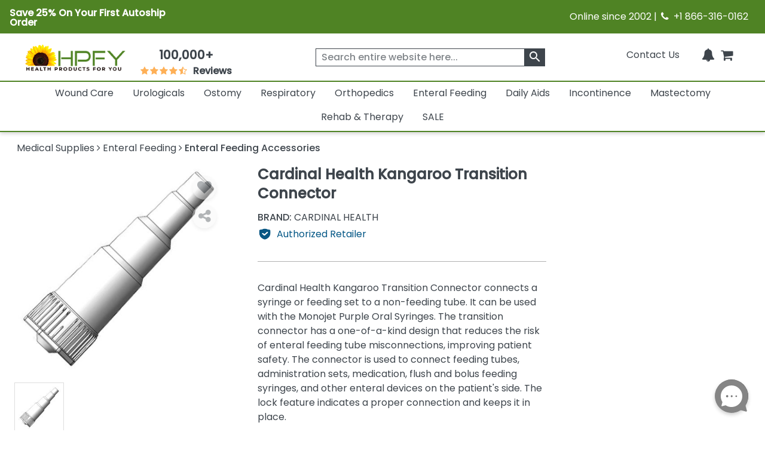

--- FILE ---
content_type: text/html; charset=utf-8
request_url: https://www.healthproductsforyou.com/postedangular/recentlyview.html
body_size: -3439
content:
[{"Id":50075,"PID":50075,"Name":"Cardinal Health Kangaroo Transition Connector","ShortDescription":"Cardinal Health Kangaroo Transition Connector connects ENFit syringe or ENFit feeding set to a non-ENfit feeding tube.","ListPrice":0,"OurPrice":0,"MName":null,"ProductUrl":"/p-cardinal-health-kangaroo-transition-connector.html","Pheading":null,"ProductImage":"https://i.healthproductsforyou.com/fullimage/240-X-240/2/r/2720201643cardinal-health-kangaroo-transition-connector-T.png","SaveOver":null,"listpos":0,"TotalRows":0,"ProductImagemobile":"https://i.healthproductsforyou.com/fullimage/168-X-168/2/r/2720201643cardinal-health-kangaroo-transition-connector-T.png","ProductImagetablet":"https://i.healthproductsforyou.com/fullimage/200-X-200/2/r/2720201643cardinal-health-kangaroo-transition-connector-T.png","DiscountPrice":0}]

--- FILE ---
content_type: text/html; charset=utf-8
request_url: https://www.healthproductsforyou.com/postedangular/productextra.html
body_size: -2054
content:
{"Product_Accessories":[{"Id":28165,"PID":28165,"Name":"Dale ACE Connector","ShortDescription":"This ACE (Access Controller for Enteral) Connector protects from potentially infectious splash back while shielding patient from external contamination.","ListPrice":0,"OurPrice":10.520000457763672,"MName":null,"ProductUrl":"/p-dale-ace-connector.html","Pheading":null,"ProductImage":"https://i.healthproductsforyou.com/fullimage/240-X-240/4/r/4102017494dale-ace-connector-dale-ace-connector-T.png","SaveOver":null,"listpos":0,"TotalRows":0,"ProductImagemobile":"https://i.healthproductsforyou.com/fullimage/168-X-168/4/r/4102017494dale-ace-connector-dale-ace-connector-T.png","ProductImagetablet":"https://i.healthproductsforyou.com/fullimage/200-X-200/4/r/4102017494dale-ace-connector-dale-ace-connector-T.png","DiscountPrice":0},{"Id":6217,"PID":6217,"Name":"ICU Medical Lopez Valve Closed Enteral Tube Valve","ShortDescription":"The Lopez Valve features clinically-proven stopcock technology that maintains a closed system throughout enteral feeding, drug administration, and suctioning procedures.","ListPrice":0,"OurPrice":4.9899997711181641,"MName":null,"ProductUrl":"/p-icu-medical-lopez-valve-closed-enteral-tube-valve.html","Pheading":null,"ProductImage":"https://i.healthproductsforyou.com/fullimage/240-X-240/i/5/icu-medical-lopez-valve-closed-enteral-tube-valve-main-image127-1650438028335-T.jpeg","SaveOver":null,"listpos":0,"TotalRows":0,"ProductImagemobile":"https://i.healthproductsforyou.com/fullimage/168-X-168/i/5/icu-medical-lopez-valve-closed-enteral-tube-valve-main-image127-1650438028335-T.jpeg","ProductImagetablet":"https://i.healthproductsforyou.com/fullimage/200-X-200/i/5/icu-medical-lopez-valve-closed-enteral-tube-valve-main-image127-1650438028335-T.jpeg","DiscountPrice":0},{"Id":21066,"PID":21066,"Name":"Kimberly Clark MIC PEG Feeding Adapter","ShortDescription":"Kimberly Clark MIC PEG Feeding Adapter is for Use With MIC PEG (Percutaneous Endoscopic Gastrostomy) Feeding Tubes.","ListPrice":0,"OurPrice":14.710000038146973,"MName":null,"ProductUrl":"/p-kimberly-clark-mic-peg-universal-feeding-adapter.html","Pheading":null,"ProductImage":"https://i.healthproductsforyou.com/fullimage/240-X-240/2/r/2072020131kimberly-clark-mic-peg-universal-feeding-adapter-T.png","SaveOver":null,"listpos":0,"TotalRows":0,"ProductImagemobile":"https://i.healthproductsforyou.com/fullimage/168-X-168/2/r/2072020131kimberly-clark-mic-peg-universal-feeding-adapter-T.png","ProductImagetablet":"https://i.healthproductsforyou.com/fullimage/200-X-200/2/r/2072020131kimberly-clark-mic-peg-universal-feeding-adapter-T.png","DiscountPrice":0},{"Id":2334,"PID":2334,"Name":"Kimberly-Clark MIC-KEY Bolus Extension Set","ShortDescription":"MIC-KEY Bolus Extension Set comes with Catheter Tip and SECUR-LOK Key connection mechanism to minimize feeding set disconnects. It is ideal for Enteral Nutrition and/or Medication.","ListPrice":0,"OurPrice":12.529999732971191,"MName":null,"ProductUrl":"/p-kimberly-clark-mic-key-bolus-extension-set-with-secur-lok.html","Pheading":null,"ProductImage":"https://i.healthproductsforyou.com/fullimage/240-X-240/a/4/a110774-1679562658294-T.jpeg","SaveOver":null,"listpos":0,"TotalRows":0,"ProductImagemobile":"https://i.healthproductsforyou.com/fullimage/168-X-168/a/4/a110774-1679562658294-T.jpeg","ProductImagetablet":"https://i.healthproductsforyou.com/fullimage/200-X-200/a/4/a110774-1679562658294-T.jpeg","DiscountPrice":0},{"Id":2333,"PID":2333,"Name":"MIC KEY Continuous Feed Extension Set with Secur Lok","ShortDescription":"MIC KEY Continuous Feed Extension Set with Secur Lok is used with MIC-KEY Low-Profile Gastrostomy Feeding tubes. It has Secure-Lok Key connection mechanism to minimize feeding set disconnects. It allows for complete range of motion by allowing the Extension Set to rotate within the MIC-KEY feeding port during movement.","ListPrice":0,"OurPrice":21.989999771118164,"MName":null,"ProductUrl":"/p-kimberly-clark-mic-key-non-bolus-extension-set-with-secur-lok.html","Pheading":null,"ProductImage":"https://i.healthproductsforyou.com/fullimage/240-X-240/m/2/mic-key-tube-secur-lok-extension-feeding-sets-main-image78-1650435923222-T.jpeg","SaveOver":null,"listpos":0,"TotalRows":0,"ProductImagemobile":"https://i.healthproductsforyou.com/fullimage/168-X-168/m/2/mic-key-tube-secur-lok-extension-feeding-sets-main-image78-1650435923222-T.jpeg","ProductImagetablet":"https://i.healthproductsforyou.com/fullimage/200-X-200/m/2/mic-key-tube-secur-lok-extension-feeding-sets-main-image78-1650435923222-T.jpeg","DiscountPrice":0},{"Id":36575,"PID":36575,"Name":"MIC-KEY Bolus Feed Extension Set With ENFit Connectors","ShortDescription":"IC-KEY Bolus Feed Extension Set supports gastric, jejunal, gastro-jejunal access feeding tubes.","ListPrice":0,"OurPrice":22.989999771118164,"MName":null,"ProductUrl":"/p-halyard-health-mic-key-bolus-feeding-extension-set-with-enfit-connector.html","Pheading":null,"ProductImage":"https://i.healthproductsforyou.com/fullimage/240-X-240/6/s/6120215111mic-key-bolus-feed-extension-set-with-enfit-connectors-T.png","SaveOver":null,"listpos":0,"TotalRows":0,"ProductImagemobile":"https://i.healthproductsforyou.com/fullimage/168-X-168/6/s/6120215111mic-key-bolus-feed-extension-set-with-enfit-connectors-T.png","ProductImagetablet":"https://i.healthproductsforyou.com/fullimage/200-X-200/6/s/6120215111mic-key-bolus-feed-extension-set-with-enfit-connectors-T.png","DiscountPrice":0},{"Id":36576,"PID":36576,"Name":"MIC-KEY Continuous Feed Extension Set With ENFit Connectors","ShortDescription":"MIC-KEY Continuous Feed Extension Set supports gastric, jejunal, gastro-jejunal access feeding tubes.","ListPrice":0,"OurPrice":14.199999809265137,"MName":null,"ProductUrl":"/p-Halyard-Health-Mic-Key-Continuous-Feeding-Extension-Set-With-Enfit-Connector.html","Pheading":null,"ProductImage":"https://i.healthproductsforyou.com/fullimage/240-X-240/0/4/0141-24-1701320501154-T.jpeg","SaveOver":null,"listpos":0,"TotalRows":0,"ProductImagemobile":"https://i.healthproductsforyou.com/fullimage/168-X-168/0/4/0141-24-1701320501154-T.jpeg","ProductImagetablet":"https://i.healthproductsforyou.com/fullimage/200-X-200/0/4/0141-24-1701320501154-T.jpeg","DiscountPrice":0},{"Id":16351,"PID":16351,"Name":"MIC-KEY Extension Sets","ShortDescription":"MIC-KEY Extension Sets is designed for use with MIC Gastrostomy, Bolus Gastrostomy, Percutaneous Endoscopic Gastrostomy, Jejunal, Gastro-Enteric or Transgastric Jejunal Feeding tubes","ListPrice":0,"OurPrice":21.989999771118164,"MName":null,"ProductUrl":"/p-kimberly-clark-extension-tubing-with-bolus-and-stepped-connectors-at-opposite-ends.html","Pheading":null,"ProductImage":"https://i.healthproductsforyou.com/fullimage/240-X-240/2/s/261020175649mic-key-extension-sets-T.png","SaveOver":null,"listpos":0,"TotalRows":0,"ProductImagemobile":"https://i.healthproductsforyou.com/fullimage/168-X-168/2/s/261020175649mic-key-extension-sets-T.png","ProductImagetablet":"https://i.healthproductsforyou.com/fullimage/200-X-200/2/s/261020175649mic-key-extension-sets-T.png","DiscountPrice":0}],"ProductArticle":[{"Id":518,"ArticleID":518,"Heading":"Top Five Feeding Tubes of 2025","ShortDescription":"Tube feeding also known as enteral nutrition is a temporary or permanent method of feeding liquid nutrients through a flexible tube for patients who cannot eat on their own.","URL":"feeding-tubes","Last_ModifiedDate":"\/Date(1634788800000)\/","AuthorName":"HPFY Staff Writer","articlepublish":"Oct 21, 2021","AuthorId":15}],"VideoGallery":[],"SizeChart":[]}

--- FILE ---
content_type: application/javascript;charset=iso-8859-1
request_url: https://www.resellerratings.com/productreviews/widget/app/HPFY.js?sku=50075
body_size: 2556
content:
(function () {
   }());

var __RRPRApp = {
    settings: {},
    init: function () {
        const sku = "50075";
        const review_form_only = 0;
        if (typeof __RRPRWidget_Settings != "undefined") {
            for (var k in __RRPRWidget_Settings) {
                if (__RRPRWidget_Settings.hasOwnProperty(k)) {
                    this.settings[k] = __RRPRWidget_Settings[k];
                }
            }
            this.settings.merchant_id = "1085";
            this.settings.product_id = this.settings.sku;
        } else if (sku != '0' && sku.length > 0) {
            this.settings = {
                merchant_id: "1085",
                product_id: "50075",
                sku: "50075"
            };
        }


        if(this.settings.product_id || review_form_only) {
            if (this.settings.product_id) {
                this._post_product_array(this.settings);
            }
            this._fetch_custom_css();
            write_modal = this._create('div', {'id': "rrpr_write_modal"});
            document.body.appendChild(write_modal);
            vm_modal = this._create('div', {'id': "rrpr_vm_modal"});
            document.body.appendChild(vm_modal);
            soqa_modal = this._create('div', {'id': "rrpr_soqa_modal"});
            document.body.appendChild(soqa_modal);
            document.body.appendChild(vm_modal);
            reviews_modal = this._create('div', {'id': "rrpr_reviews_modal"});
            document.body.appendChild(reviews_modal);
            this._inject_pr_app(this.settings);
        }
        
        else {
         console.log('Failed to load Resellerratings product reviews, no product sku provided');
        }

        



    },
    _create: function (tag_type, attributes, text_content) {

        var el = document.createElement(tag_type)
            , styles = attributes['style'] || []
            , i
            , x
            , style_string = '';

        delete attributes['style'];

        for (i in attributes) {
            el.setAttribute(i, attributes[i]);
        }

        for (x in styles) {
            style_string += x + ':' + styles[x] + ';';
        }
        if (style_string.length) {
            el.setAttribute('style', style_string);
        }

        if (typeof text_content != 'undefined') {
            if (tag_type === 'script') {
                el.text = text_content;
            } else {
                if ('innerHTML' in el) {
                    el.innerHTML = text_content;
                } else if ('innerText' in el) {
                    el.innerText = text_content;
                } else {
                    el.textContent = text_content;
                }
            }
        }
        return el;
    },


    _cleanse_widget_data: function (productAttribute) {
        if (productAttribute) {
            return productAttribute.replace(/\u200B/g, '');
        } else {
            return null;
        }
    },
    _prepare_multiproduct_data: function (index, attribute_name, value) {

        var prepared_value = "";

        if (value) {
            prepared_value = encodeURIComponent(this._cleanse_widget_data(value));
        }

        return "&" + attribute_name + "_" + index + "=" + prepared_value;


    },
    _inject_pr_app: function (settings) {

        var rr_product = {};
        var w = window;
        const queryString = w.location.search;
        const urlParams = new URLSearchParams(queryString);
        const code = urlParams.get('rr_pr_code');
        var reviewFormOnly = 0;
        if (Object.keys(settings).length) {
            rr_product.merchant_id = "1085";
            rr_product.image_link = this._cleanse_widget_data(settings.img);
            rr_product.category_product_ids = true; // set category mode
            rr_product.mpn = this._cleanse_widget_data(settings.mpn);
            rr_product.sku = this._cleanse_widget_data(settings.sku);
            rr_product.product_id = this._cleanse_widget_data(settings.product_id);
            rr_product.gtin = this._cleanse_widget_data(settings.gtin);
            rr_product.url = this._cleanse_widget_data(settings.url) || w.location.href;
            rr_product.answ_category = this._cleanse_widget_data(settings.category);
            rr_product.brand = this._cleanse_widget_data(settings.brand);
            rr_product.product_name = this._cleanse_widget_data(settings.name);
            rr_product.parent_id = this._cleanse_widget_data(settings.parent_id);
            rr_product.parent_name = this._cleanse_widget_data(settings.parent_name);
        }


        if (reviewFormOnly || (typeof (rr_product.product_id) !== "undefined" && rr_product.product_id !== null && rr_product.product_id.length !== 0)) {

            window.__RRPRConfig = {
                seo_name: "HPFY",
                rr_url: "https://www.resellerratings.com",
                features: {
                    SoQA: true,
                    DAM: true,
                    video: true,
                    ai_summary: true                },
                product: rr_product,
                api_endpoint: "https://api.resellerratings.com",
                product_stats: {
                    review_count: 0,
                    rating_average: 0                },
                cloudinary_preset: "rsr_prd_product_reviews_videos",
                cloudinary_cloud_name: "resellerratings",
                merchant_id: "1085",
                show_write_review_button: true,
                childOnly: false,
                reviewFormOnly: reviewFormOnly ? 'true' : 'false',
                code: code,


            };

            var scr = document.createElement('script');
            scr.async = true;
            scr.charset = "UTF-8"
            scr.src = "https://cdn3.resellerratings.com/CDN-20260119172705/static/product_reviews_app/product_reviews.js";
            b = document.getElementsByTagName('body')[0];
            b.appendChild(scr);
        } else {
            console.log("No product id provided, product reviews will not load");
        }
    },
    _fetch_custom_css: function () {
        var head_css = document.getElementsByTagName('head')[0];
        var link_css = document.createElement('link');
        link_css.rel = 'stylesheet';
        link_css.type = 'text/css';
        link_css.href = "https://www.resellerratings.com/productreviews/merchant_css?merchant_id=1085";
        link_css.media = 'all';
        head_css.appendChild(link_css);
        var font_css_preconnect = document.createElement('link');
        font_css_preconnect.rel = 'preconnect';
        font_css_preconnect.href = "https://fonts.googleapis.com";
        head_css.appendChild(font_css_preconnect);
        var font_css_crossorigin = document.createElement('link');
        font_css_crossorigin.rel = "preconnect";
        font_css_crossorigin.href = "https://fonts.gstatic.com";
        font_css_crossorigin.setAttribute('crossorigin','');
        head_css.appendChild(font_css_crossorigin);
        var font_css = document.createElement('link');
        font_css.href = "https://fonts.googleapis.com/css2?family=Jost:ital,wght@0,100..900;1,100..900&display=swap";
        font_css.rel = "stylesheet";
        head_css.appendChild(font_css);

    },

    _post_product_array: function (settings) {
        formatted_products = [];
        var products = settings.products || [];
        var data_string = "";


        var w = window;
        var product_url = settings.url || w.location.href;

        data_string += "&product_0=true";
        data_string += this._prepare_multiproduct_data(0, "merchant_id", "1085");
        data_string += this._prepare_multiproduct_data(0, "merchant_name", "HealthProductsForYou");
        data_string += this._prepare_multiproduct_data(0, "image_link", settings.img);
        data_string += this._prepare_multiproduct_data(0, "mpn", settings.mpn);
        data_string += this._prepare_multiproduct_data(0, "sku", settings.sku);
        data_string += this._prepare_multiproduct_data(0, "product_id", settings.sku);
        data_string += this._prepare_multiproduct_data(0, "gtin", settings.gtin);
        data_string += this._prepare_multiproduct_data(0, "url", product_url);
        data_string += this._prepare_multiproduct_data(0, "answ_category", settings.category);
        data_string += this._prepare_multiproduct_data(0, "brand", settings.brand);
        data_string += this._prepare_multiproduct_data(0, "product_name", settings.name);
        data_string += this._prepare_multiproduct_data(0, "parent_id", settings.parent_id);
        data_string += this._prepare_multiproduct_data(0, "parent_name", settings.parent_name);
        data_string += this._prepare_multiproduct_data(0, "parent_image", settings.parent_image);

        var i = 1;
        if (typeof products === 'object') {
            Object.values(products).forEach(product => {
                if (typeof (product.sku) !== "undefined" && product.sku !== null && product.sku.length !== 0) {
                    data_string += "&product_" + i + "=true";
                    data_string += this._prepare_multiproduct_data(i, "merchant_id", "1085");
                    data_string += this._prepare_multiproduct_data(i, "merchant_name", "HealthProductsForYou");
                    data_string += this._prepare_multiproduct_data(i, "image_link", product.img);
                    data_string += this._prepare_multiproduct_data(i, "mpn", product.mpn);
                    data_string += this._prepare_multiproduct_data(i, "sku", product.sku);
                    data_string += this._prepare_multiproduct_data(i, "product_id", product.sku);
                    data_string += this._prepare_multiproduct_data(i, "gtin", product.gtin);
                    data_string += this._prepare_multiproduct_data(i, "url", product.url || w.location.href);
                    data_string += this._prepare_multiproduct_data(i, "answ_category", product.category);
                    data_string += this._prepare_multiproduct_data(i, "brand", product.brand);
                    data_string += this._prepare_multiproduct_data(i, "product_name", product.name);
                    data_string += this._prepare_multiproduct_data(i, "parent_id", product.parent_id);
                    data_string += this._prepare_multiproduct_data(i, "parent_name", product.parent_name);
                    data_string += this._prepare_multiproduct_data(i, "parent_image", product.parent_image);
                    i++;
                }
            })
        }

        var post_url = "https://www.resellerratings.com/product_ratings/productreviews/multiproduct.json";

        var xhr = new XMLHttpRequest();
        xhr.open("POST", post_url, true);
        xhr.setRequestHeader('Content-Type', 'application/x-www-form-urlencoded');
        xhr.send(data_string);

    }
};

(function () {
    setTimeout(function () {
        if (!window.initializedRRProductReviewsApp) {
            window.initializedRRProductReviewsApp = true;
            __RRPRApp.init();
                        var scr = document.createElement('script');
            scr.async = false;
            scr.type = 'text/javascript';
            scr.src = 'https://upload-widget.cloudinary.com/global/all.js';
            var cloudinary = document.getElementsByTagName('head')[0];
            cloudinary.appendChild(scr);
                    }
    }, 0)
}());
if (typeof rrpr_widget_on_click != 'function') {
    window.rrpr_widget_on_click = () => {
        if (typeof window.__RRPRWidget_Settings?.onclick == "function") {
            __RRPRWidget_Settings.onclick();
            return true;
        }

        var frameWrapper = document.querySelector("#RR_PR_Frame_Wrapper");
        if (frameWrapper !== null) {
            frameWrapper.scrollIntoView({behavior: 'smooth'});
        }
    }
}

